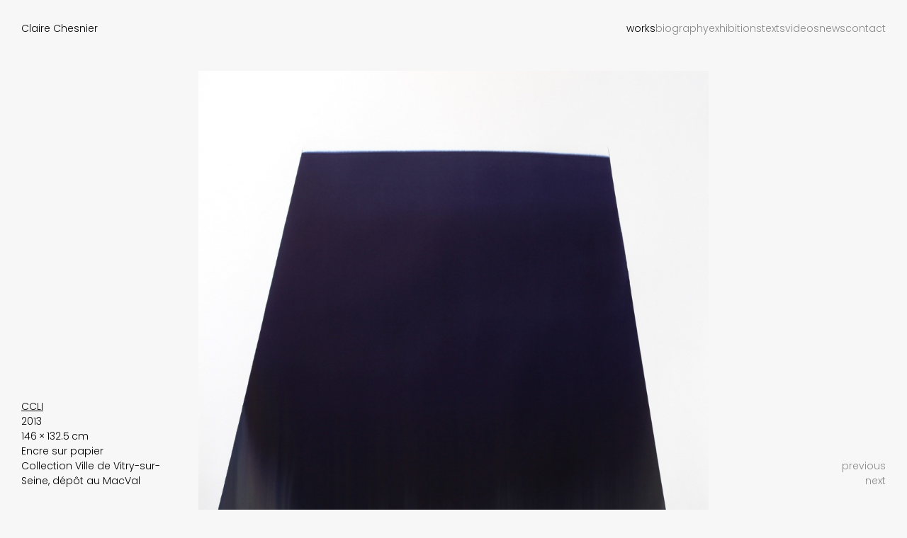

--- FILE ---
content_type: text/html; charset=UTF-8
request_url: https://clairechesnier.com/en/works/2013/CCLI
body_size: 2311
content:
<!DOCTYPE html>
<html lang='en'>
<head>
  <meta charset='utf-8'>
  <meta name='viewport' content='width=device-width,initial-scale=1.0,minimal-ui'>
  <meta http-equiv='X-UA-Compatible' content='IE=edge,chrome=1'>
  <meta http-equiv='cleartype' content='on'>

  <title>CCLI | Claire Chesnier</title>

  <link rel='preconnect' href='https://fonts.googleapis.com'>
  <link rel='preconnect' href='https://fonts.gstatic.com' crossorigin>
  <link href='https://fonts.googleapis.com/css2?family=Poppins:ital,wght@0,300;0,400;1,300;1,400&display=swap' rel='stylesheet'>
  <link href="https://clairechesnier.com/assets/builds/bundle.css" rel="stylesheet">
  <link rel='shortcut icon' href='/favicon.ico'>
  <link rel='apple-touch-icon' sizes='180x180' href='https://clairechesnier.com/assets/favicons/apple-touch-icon.png'>
  <link rel='icon' type='image/png' sizes='32x32' href='https://clairechesnier.com/assets/favicons/favicon-32x32.png'>
  <link rel='icon' type='image/png' sizes='16x16' href='https://clairechesnier.com/assets/favicons/favicon-16x16.png'>

  <meta name='application-name' content='Claire Chesnier'>
  <meta name='theme-color' content='#F7F7F7'>
  <meta name='description' content='Official website of Claire Chesnier'>
  <meta name='keywords' content='art, artist, french artist, contemporary art, painting, painter, ink, work on paper, abstraction, abstract painting, minimal art, gallery, ceysson, beneti&egrave;re, exhibition, paris, woman artist'>

  <meta property='og:url' content='https://clairechesnier.com/en'>
  <meta property='og:type' content='website'>
  <meta property='og:title' content='CCLI | Claire Chesnier'>
  <meta property='og:description' content='Official website of Claire Chesnier'>
  <meta property='og:site_name' content='Claire Chesnier'>
  <meta property='og:locale' content='fr'>

  <meta name='twitter:card' content='summary'>
  <meta name='twitter:url' content='https://clairechesnier.com/en'>
  <meta name='twitter:title' content='CCLI | Claire Chesnier'>
  <meta name='twitter:description' content='Official website of Claire Chesnier'>

      <meta property='og:image' content='https://clairechesnier.com/media/site/ef253a2a0a-1686839041/070222-171x135-cm-oeuvre-seule-jpeg-300-photo.-origins-studio.jpg'>
    <meta property='og:image:width' content='4724'>
    <meta property='og:image:height' content='3544'>
    <meta name='twitter:image' content='https://clairechesnier.com/media/site/ef253a2a0a-1686839041/070222-171x135-cm-oeuvre-seule-jpeg-300-photo.-origins-studio.jpg'>
  
  <script>document.getElementsByTagName('html')[0].className = 'js'</script>
  <script type='text/javascript'>
    window.ENV = {
      production:
        !!~window.location.hash.indexOf('#production') ||
        (true && !~window.location.hash.indexOf('#dev'))
    }
  </script>

  <script async src='https://www.googletagmanager.com/gtag/js?id=G-ZWKM3VJWKG'></script>
  <script>
    window.dataLayer = window.dataLayer || [];
    function gtag(){dataLayer.push(arguments);}
    gtag('js', new Date());

    gtag('config', 'G-ZWKM3VJWKG');
  </script>
</head>
<body
  data-barba='wrapper'
  data-template='default'
>
<nav class='menu'>
  <h1><a href='https://clairechesnier.com/en'>Claire Chesnier</a></h1>

  <input id='toggleMenu' type='checkbox'>
  <label for='toggleMenu'>
    <hr aria-hidden='true'>
    <hr aria-hidden='true'>
    <hr aria-hidden='true'>
  </label>

  <div class='menu__links'>
    <ul>
                                              <li>
          <a href='https://clairechesnier.com/en/works' class='is-active'>Works</a>
        </li>
                              <li>
          <a href='https://clairechesnier.com/en/biography' >Biography</a>
        </li>
                              <li>
          <a href='https://clairechesnier.com/en/exhibitions' >Exhibitions</a>
        </li>
                              <li>
          <a href='https://clairechesnier.com/en/texts' >Texts</a>
        </li>
                              <li>
          <a href='https://clairechesnier.com/en/videos' >Videos</a>
        </li>
                              <li>
          <a href='https://clairechesnier.com/en/news' >News</a>
        </li>
                              <li>
          <a href='https://clairechesnier.com/en/contact' >Contact</a>
        </li>
          </ul>

    <nav class='languages'>
  <ul>
        <li class='is-active'>
      <a class='no-barba' href='https://clairechesnier.com/en/works/2013/CCLI' hreflang='en'>
        en      </a>
    </li>
        <li>
      <a class='no-barba' href='https://clairechesnier.com/fr/works/2013/CCLI' hreflang='fr'>
        fr      </a>
    </li>
      </ul>
</nav>
  </div>
</nav>

<main data-barba='container' data-barba-namespace='work'>
  <ul class='metas'>
  <li><h2>CCLI</h2></li>
  <li>2013</li>
  <li>146&thinsp;&times&thinsp;132.5&thinsp;cm</li>
  <li>Encre sur papier</li>
  <li>Collection Ville de Vitry-sur-Seine, dépôt au MacVal</li>
</ul>
<div class='gallery'>
  <figure class="image " data-photoswipe><img alt="claire-chesnier-ccli_251-ccli-146-x-132-5-cm-coll-ville-de-vitry-sur-seine-depot-au-macval.jpg" data-lazyload="true" data-orientation="portrait" data-srcset="https://clairechesnier.com/media/pages/works/2013/CCLI/5ec19abd79-1685528217/251-ccli-146-x-132-5-cm-coll-ville-de-vitry-sur-seine-depot-au-macval-300x.jpg 300w, https://clairechesnier.com/media/pages/works/2013/CCLI/5ec19abd79-1685528217/251-ccli-146-x-132-5-cm-coll-ville-de-vitry-sur-seine-depot-au-macval-600x.jpg 600w, https://clairechesnier.com/media/pages/works/2013/CCLI/5ec19abd79-1685528217/251-ccli-146-x-132-5-cm-coll-ville-de-vitry-sur-seine-depot-au-macval-900x.jpg 900w, https://clairechesnier.com/media/pages/works/2013/CCLI/5ec19abd79-1685528217/251-ccli-146-x-132-5-cm-coll-ville-de-vitry-sur-seine-depot-au-macval-1200x.jpg 1200w, https://clairechesnier.com/media/pages/works/2013/CCLI/5ec19abd79-1685528217/251-ccli-146-x-132-5-cm-coll-ville-de-vitry-sur-seine-depot-au-macval-1920x.jpg 1920w" data-zoom-src="https://clairechesnier.com/media/pages/works/2013/CCLI/5ec19abd79-1685528217/251-ccli-146-x-132-5-cm-coll-ville-de-vitry-sur-seine-depot-au-macval.jpg" height="2824" sizes="100vw" src="data:image/svg+xml,%3Csvg xmlns=&#039;http://www.w3.org/2000/svg&#039; viewBox=&#039;0 0 2550 2824&#039;%3E%3C/svg%3E" style="--focus-x: 50%; --focus-y: 50%;" width="2550"><figcaption></figcaption><noscript>&lt;img alt=&quot;claire-chesnier-ccli_251-ccli-146-x-132-5-cm-coll-ville-de-vitry-sur-seine-depot-au-macval.jpg&quot; src=&quot;https://clairechesnier.com/media/pages/works/2013/CCLI/5ec19abd79-1685528217/251-ccli-146-x-132-5-cm-coll-ville-de-vitry-sur-seine-depot-au-macval.jpg&quot;&gt;</noscript></figure>
  </div>

<nav>
      <a href='https://clairechesnier.com/en/works/2013/CCLII'>previous</a>
  
      <a href='https://clairechesnier.com/en/works/2013/CCL'>next</a>
  </nav>
</main>

<div class='pswp' tabindex='-1' role='dialog' aria-hidden='true'>
  <div class='pswp__bg'></div>
  <div class='pswp__scroll-wrap'>
    <div class='pswp__container'>
      <div class='pswp__item'></div>
      <div class='pswp__item'></div>
      <div class='pswp__item'></div>
    </div>
    <div class='pswp__ui pswp__ui--hidden'>
      <div class='pswp__top-bar'>
        <div class='pswp__counter'></div>
        <button class='pswp__button pswp__button--close' title='Fermer (Esc)'></button>
        <button class='pswp__button pswp__button--fs' title='Activer/désactiver le plein-écran'></button>
        <button class='pswp__button pswp__button--zoom' title='Zoom in/out'></button>
        <div class='pswp__preloader'>
          <div class='pswp__preloader__icn'>
            <div class='pswp__preloader__cut'>
              <div class='pswp__preloader__donut'></div>
            </div>
          </div>
        </div>
      </div>
      <div class='pswp__share-modal pswp__share-modal--hidden pswp__single-tap'>
        <div class='pswp__share-tooltip'></div>
      </div>
      <button class='pswp__button pswp__button--arrow--left' title='Précédent (flèche gauche)'></button>
      <button class='pswp__button pswp__button--arrow--right' title='Suivant (flèche droite)'></button>
      <div class='pswp__caption'>
        <div class='pswp__caption__center'></div>
      </div>
    </div>
  </div>
</div>

<script src="https://clairechesnier.com/assets/builds/default.js"></script>  </body>
</html>


--- FILE ---
content_type: text/css
request_url: https://clairechesnier.com/assets/builds/bundle.css
body_size: 6069
content:
/*! PhotoSwipe main CSS by Dmitry Semenov | photoswipe.com | MIT license */.pswp{display:none;position:absolute;width:100%;height:100%;left:0;top:0;overflow:hidden;-ms-touch-action:none;touch-action:none;z-index:1500;-webkit-text-size-adjust:100%;-webkit-backface-visibility:hidden;outline:none}.pswp *{-webkit-box-sizing:border-box;box-sizing:border-box}.pswp img{max-width:none}.pswp--animate_opacity{opacity:0.001;will-change:opacity;-webkit-transition:opacity 333ms cubic-bezier(0.4, 0, 0.22, 1);transition:opacity 333ms cubic-bezier(0.4, 0, 0.22, 1)}.pswp--open{display:block}.pswp--zoom-allowed .pswp__img{cursor:-webkit-zoom-in;cursor:-moz-zoom-in;cursor:zoom-in}.pswp--zoomed-in .pswp__img{cursor:-webkit-grab;cursor:-moz-grab;cursor:grab}.pswp--dragging .pswp__img{cursor:-webkit-grabbing;cursor:-moz-grabbing;cursor:grabbing}.pswp__bg{position:absolute;left:0;top:0;width:100%;height:100%;background:#000;opacity:0;-webkit-transform:translateZ(0);transform:translateZ(0);-webkit-backface-visibility:hidden;will-change:opacity}.pswp__scroll-wrap{position:absolute;left:0;top:0;width:100%;height:100%;overflow:hidden}.pswp__container,.pswp__zoom-wrap{-ms-touch-action:none;touch-action:none;position:absolute;left:0;right:0;top:0;bottom:0}.pswp__container,.pswp__img{-webkit-user-select:none;-moz-user-select:none;-ms-user-select:none;user-select:none;-webkit-tap-highlight-color:transparent;-webkit-touch-callout:none}.pswp__zoom-wrap{position:absolute;width:100%;-webkit-transform-origin:left top;-ms-transform-origin:left top;transform-origin:left top;-webkit-transition:-webkit-transform 333ms cubic-bezier(0.4, 0, 0.22, 1);transition:transform 333ms cubic-bezier(0.4, 0, 0.22, 1)}.pswp__bg{will-change:opacity;-webkit-transition:opacity 333ms cubic-bezier(0.4, 0, 0.22, 1);transition:opacity 333ms cubic-bezier(0.4, 0, 0.22, 1)}.pswp--animated-in .pswp__bg,.pswp--animated-in .pswp__zoom-wrap{-webkit-transition:none;transition:none}.pswp__container,.pswp__zoom-wrap{-webkit-backface-visibility:hidden}.pswp__item{position:absolute;left:0;right:0;top:0;bottom:0;overflow:hidden}.pswp__img{position:absolute;width:auto;height:auto;top:0;left:0}.pswp__img--placeholder{-webkit-backface-visibility:hidden}.pswp__img--placeholder--blank{background:#222}.pswp--ie .pswp__img{width:100% !important;height:auto !important;left:0;top:0}.pswp__error-msg{position:absolute;left:0;top:50%;width:100%;text-align:center;font-size:14px;line-height:16px;margin-top:-8px;color:#CCC}.pswp__error-msg a{color:#CCC;text-decoration:underline}/*! PhotoSwipe Default UI CSS by Dmitry Semenov | photoswipe.com | MIT license */.pswp__button{width:44px;height:44px;position:relative;background:none;cursor:pointer;overflow:visible;-webkit-appearance:none;display:block;border:0;padding:0;margin:0;float:right;opacity:0.75;-webkit-transition:opacity 0.2s;transition:opacity 0.2s;-webkit-box-shadow:none;box-shadow:none}.pswp__button:focus,.pswp__button:hover{opacity:1}.pswp__button:active{outline:none;opacity:0.9}.pswp__button::-moz-focus-inner{padding:0;border:0}.pswp__ui--over-close .pswp__button--close{opacity:1}.pswp__button,.pswp__button--arrow--left:before,.pswp__button--arrow--right:before{background:url(default-skin.png) 0 0 no-repeat;background-size:264px 88px;width:44px;height:44px}@media (-webkit-min-device-pixel-ratio: 1.1), (-webkit-min-device-pixel-ratio: 1.09375), (min-resolution: 105dpi), (min-resolution: 1.1dppx){.pswp--svg .pswp__button,.pswp--svg .pswp__button--arrow--left:before,.pswp--svg .pswp__button--arrow--right:before{background-image:url(default-skin.svg)}.pswp--svg .pswp__button--arrow--left,.pswp--svg .pswp__button--arrow--right{background:none}}.pswp__button--close{background-position:0 -44px}.pswp__button--share{background-position:-44px -44px}.pswp__button--fs{display:none}.pswp--supports-fs .pswp__button--fs{display:block}.pswp--fs .pswp__button--fs{background-position:-44px 0}.pswp__button--zoom{display:none;background-position:-88px 0}.pswp--zoom-allowed .pswp__button--zoom{display:block}.pswp--zoomed-in .pswp__button--zoom{background-position:-132px 0}.pswp--touch .pswp__button--arrow--left,.pswp--touch .pswp__button--arrow--right{visibility:hidden}.pswp__button--arrow--left,.pswp__button--arrow--right{background:none;top:50%;margin-top:-50px;width:70px;height:100px;position:absolute}.pswp__button--arrow--left{left:0}.pswp__button--arrow--right{right:0}.pswp__button--arrow--left:before,.pswp__button--arrow--right:before{content:'';top:35px;background-color:rgba(0,0,0,0.3);height:30px;width:32px;position:absolute}.pswp__button--arrow--left:before{left:6px;background-position:-138px -44px}.pswp__button--arrow--right:before{right:6px;background-position:-94px -44px}.pswp__counter,.pswp__share-modal{-webkit-user-select:none;-moz-user-select:none;-ms-user-select:none;user-select:none}.pswp__share-modal{display:block;background:rgba(0,0,0,0.5);width:100%;height:100%;top:0;left:0;padding:10px;position:absolute;z-index:1600;opacity:0;-webkit-transition:opacity 0.25s ease-out;transition:opacity 0.25s ease-out;-webkit-backface-visibility:hidden;will-change:opacity}.pswp__share-modal--hidden{display:none}.pswp__share-tooltip{z-index:1620;position:absolute;background:#FFF;top:56px;border-radius:2px;display:block;width:auto;right:44px;-webkit-box-shadow:0 2px 5px rgba(0,0,0,0.25);box-shadow:0 2px 5px rgba(0,0,0,0.25);-webkit-transform:translateY(6px);-ms-transform:translateY(6px);transform:translateY(6px);-webkit-transition:-webkit-transform 0.25s;transition:transform 0.25s;-webkit-backface-visibility:hidden;will-change:transform}.pswp__share-tooltip a{display:block;padding:8px 12px;color:#000;text-decoration:none;font-size:14px;line-height:18px}.pswp__share-tooltip a:hover{text-decoration:none;color:#000}.pswp__share-tooltip a:first-child{border-radius:2px 2px 0 0}.pswp__share-tooltip a:last-child{border-radius:0 0 2px 2px}.pswp__share-modal--fade-in{opacity:1}.pswp__share-modal--fade-in .pswp__share-tooltip{-webkit-transform:translateY(0);-ms-transform:translateY(0);transform:translateY(0)}.pswp--touch .pswp__share-tooltip a{padding:16px 12px}a.pswp__share--facebook:before{content:'';display:block;width:0;height:0;position:absolute;top:-12px;right:15px;border:6px solid transparent;border-bottom-color:#FFF;-webkit-pointer-events:none;-moz-pointer-events:none;pointer-events:none}a.pswp__share--facebook:hover{background:#3E5C9A;color:#FFF}a.pswp__share--facebook:hover:before{border-bottom-color:#3E5C9A}a.pswp__share--twitter:hover{background:#55ACEE;color:#FFF}a.pswp__share--pinterest:hover{background:#CCC;color:#CE272D}a.pswp__share--download:hover{background:#DDD}.pswp__counter{position:absolute;left:0;top:0;height:44px;font-size:13px;line-height:44px;color:#FFF;opacity:0.75;padding:0 10px}.pswp__caption{position:absolute;left:0;bottom:0;width:100%;min-height:44px}.pswp__caption small{font-size:11px;color:#BBB}.pswp__caption__center{text-align:left;max-width:420px;margin:0 auto;font-size:13px;padding:10px;line-height:20px;color:#CCC}.pswp__caption--empty{display:none}.pswp__caption--fake{visibility:hidden}.pswp__preloader{width:44px;height:44px;position:absolute;top:0;left:50%;margin-left:-22px;opacity:0;-webkit-transition:opacity 0.25s ease-out;transition:opacity 0.25s ease-out;will-change:opacity;direction:ltr}.pswp__preloader__icn{width:20px;height:20px;margin:12px}.pswp__preloader--active{opacity:1}.pswp__preloader--active .pswp__preloader__icn{background:url(preloader.gif) 0 0 no-repeat}.pswp--css_animation .pswp__preloader--active{opacity:1}.pswp--css_animation .pswp__preloader--active .pswp__preloader__icn{-webkit-animation:clockwise 500ms linear infinite;animation:clockwise 500ms linear infinite}.pswp--css_animation .pswp__preloader--active .pswp__preloader__donut{-webkit-animation:donut-rotate 1000ms cubic-bezier(0.4, 0, 0.22, 1) infinite;animation:donut-rotate 1000ms cubic-bezier(0.4, 0, 0.22, 1) infinite}.pswp--css_animation .pswp__preloader__icn{background:none;opacity:0.75;width:14px;height:14px;position:absolute;left:15px;top:15px;margin:0}.pswp--css_animation .pswp__preloader__cut{position:relative;width:7px;height:14px;overflow:hidden}.pswp--css_animation .pswp__preloader__donut{-webkit-box-sizing:border-box;box-sizing:border-box;width:14px;height:14px;border:2px solid #FFF;border-radius:50%;border-left-color:transparent;border-bottom-color:transparent;position:absolute;top:0;left:0;background:none;margin:0}@media screen and (max-width: 1024px){.pswp__preloader{position:relative;left:auto;top:auto;margin:0;float:right}}@-webkit-keyframes clockwise{0%{-webkit-transform:rotate(0deg);transform:rotate(0deg)}100%{-webkit-transform:rotate(360deg);transform:rotate(360deg)}}@keyframes clockwise{0%{-webkit-transform:rotate(0deg);transform:rotate(0deg)}100%{-webkit-transform:rotate(360deg);transform:rotate(360deg)}}@-webkit-keyframes donut-rotate{0%{-webkit-transform:rotate(0);transform:rotate(0)}50%{-webkit-transform:rotate(-140deg);transform:rotate(-140deg)}100%{-webkit-transform:rotate(0);transform:rotate(0)}}@keyframes donut-rotate{0%{-webkit-transform:rotate(0);transform:rotate(0)}50%{-webkit-transform:rotate(-140deg);transform:rotate(-140deg)}100%{-webkit-transform:rotate(0);transform:rotate(0)}}.pswp__ui{-webkit-font-smoothing:auto;visibility:visible;opacity:1;z-index:1550}.pswp__top-bar{position:absolute;left:0;top:0;height:44px;width:100%}.pswp__caption,.pswp__top-bar,.pswp--has_mouse .pswp__button--arrow--left,.pswp--has_mouse .pswp__button--arrow--right{-webkit-backface-visibility:hidden;will-change:opacity;-webkit-transition:opacity 333ms cubic-bezier(0.4, 0, 0.22, 1);transition:opacity 333ms cubic-bezier(0.4, 0, 0.22, 1)}.pswp--has_mouse .pswp__button--arrow--left,.pswp--has_mouse .pswp__button--arrow--right{visibility:visible}.pswp__top-bar,.pswp__caption{background-color:rgba(0,0,0,0.5)}.pswp__ui--fit .pswp__top-bar,.pswp__ui--fit .pswp__caption{background-color:rgba(0,0,0,0.3)}.pswp__ui--idle .pswp__top-bar{opacity:0}.pswp__ui--idle .pswp__button--arrow--left,.pswp__ui--idle .pswp__button--arrow--right{opacity:0}.pswp__ui--hidden .pswp__top-bar,.pswp__ui--hidden .pswp__caption,.pswp__ui--hidden .pswp__button--arrow--left,.pswp__ui--hidden .pswp__button--arrow--right{opacity:0.001}.pswp__ui--one-slide .pswp__button--arrow--left,.pswp__ui--one-slide .pswp__button--arrow--right,.pswp__ui--one-slide .pswp__counter{display:none}.pswp__element--disabled{display:none !important}.pswp--minimal--dark .pswp__top-bar{background:none}html,body,div,span,applet,object,iframe,h1,h2,h3,h4,h5,h6,p,blockquote,pre,a,abbr,acronym,address,big,cite,code,del,dfn,em,img,ins,kbd,q,s,samp,small,strike,strong,sub,sup,tt,var,b,u,i,center,dl,dt,dd,ol,ul,li,fieldset,form,label,legend,table,caption,tbody,tfoot,thead,tr,th,td,article,aside,canvas,details,embed,figure,figcaption,footer,header,hgroup,main,menu,nav,output,ruby,section,summary,time,mark,audio,video{margin:0;padding:0;border:0;vertical-align:baseline}article,aside,details,figcaption,figure,footer,header,hgroup,main,menu,nav,section{display:block}body{line-height:1}ol,ul{list-style:none}blockquote,q{quotes:none}blockquote::before,blockquote::after,q::before,q::after{content:'';content:none}a:hover,a:active{outline:none}table{border-collapse:collapse;border-spacing:0}:root{--color-background: #F7F7F7;--color-text: #000000;--color-dim: rgba(0 0 0 / 45%);--cols: 5;--gutter: 4.0rem;--vertical-space: 6rem;--vertical-space-top: 20rem;--vertical-space-small: var(--font-size-menu);--font-size-menu: 1.4rem;--font-weight-menu: 300;--line-height-menu: 1.5;--font-size-body: 1.8rem;--font-weight-body: 300;--line-height-body: 1.45;--font-size-large: 3.0rem;--font-weight-large: 300;--line-height-large: 1.1;--bold: 400;--border: 1px solid rgba(0 0 0 / 10%);--easing: 600ms}@media (min-width: 0px) and (max-width: 768px){:root{--gutter: 2rem;--vertical-space: 4rem;--vertical-space-top: 12rem}}@media (min-width: 768px) and (max-width: 1080px){:root{--gutter: 3rem;--vertical-space: 4rem}}@media (max-height: 800px){:root{--gutter: 3rem;--vertical-space: 4rem;--vertical-space-top: 10rem}}@keyframes fade-in{0%{opacity:0;pointer-events:none}100%{opacity:1;pointer-events:auto}}html{font-size:62.5%;box-sizing:border-box;scroll-padding-top:var(--vertical-space-top)}@media (min-width: 768px) and (max-width: 1080px){html{overscroll-behavior:none}}@media (min-width: 1080px) and (max-width: 1920px){html{overscroll-behavior:none}}@media (min-width: 1920px) and (max-width: 9999px){html{overscroll-behavior:none}}*,*::before,*::after{box-sizing:inherit}body{font-size:var(--font-size-body);font-weight:var(--font-weight-body);line-height:var(--line-height-body);font-family:'Poppins', sans-serif;min-height:100%;text-rendering:optimizeLegibility;-webkit-font-smoothing:antialiased;-moz-osx-font-smoothing:grayscale;-webkit-text-size-adjust:100%;background:var(--color-background);color:var(--color-text)}::selection{background:var(--color-text);color:var(--color-background);text-shadow:none}[data-photoswipe]{cursor:pointer;cursor:zoom-in}figure figcaption{font-size:var(--font-size-menu);font-weight:var(--font-weight-menu);line-height:var(--line-height-menu);text-align:right;margin-top:var(--vertical-space-small);color:var(--color-dim)}img{-webkit-touch-callout:none;-webkit-user-select:none;user-select:none;border:0;-ms-interpolation-mode:bicubic;width:100%;height:auto;vertical-align:bottom}img[data-lazyload][data-decoded='true']{animation:fade-in var(--easing) 0ms cubic-bezier(0.04, -0.01, 0.22, 1) forwards}a{transition:text-decoration-color var(--easing) cubic-bezier(0.215, 0.61, 0.355, 1);text-decoration:underline;text-underline-offset:0.2em;text-decoration-thickness:1px;text-decoration-color:rgba(0,0,0,0);-webkit-tap-highlight-color:rgba(255,255,255,0);color:inherit}p a{text-decoration-color:currentColor}p+p{margin-top:var(--vertical-space-small)}h1,h2,h3,h4,h5,h6{font-size:inherit;font-weight:inherit}audio,iframe,video{width:100%}iframe,video{aspect-ratio:16/9}.languages{-webkit-touch-callout:none;-webkit-user-select:none;user-select:none;font-size:var(--font-size-menu);font-weight:var(--font-weight-menu);line-height:var(--line-height-menu);text-transform:uppercase}.languages ul{display:flex;gap:calc(var(--gutter) / 2)}.languages a{transition:color var(--easing) cubic-bezier(0.215, 0.61, 0.355, 1)}.languages li:not(.is-active) a:not(:hover){color:var(--color-dim)}.languages li+li{position:relative;padding-left:calc(var(--gutter) / 2)}.languages li+li::before{content:'|';color:var(--color-dim);position:absolute;left:-1px}.filter{display:flex;justify-content:flex-start;gap:0.5ch}.filter select{all:unset}.filter label{color:var(--color-dim)}.filter select{transition:text-decoration-color var(--easing) cubic-bezier(0.215, 0.61, 0.355, 1);text-decoration:underline;text-underline-offset:0.2em;text-decoration-thickness:1px;text-decoration-color:rgba(0,0,0,0);cursor:pointer;min-width:0;width:auto;max-width:100%;overflow:hidden;text-overflow:ellipsis;width:calc(var(--auto-width, 100%) + var(--gutter))}.filter select:hover{transition:text-decoration-color var(--easing) cubic-bezier(0.215, 0.61, 0.355, 1);text-decoration:underline;text-underline-offset:0.2em;text-decoration-thickness:1px;text-decoration-color:currentColor}.menu{-webkit-touch-callout:none;-webkit-user-select:none;user-select:none;font-size:var(--font-size-menu);font-weight:var(--font-weight-menu);line-height:var(--line-height-menu);transition:background-color var(--easing) cubic-bezier(0.215, 0.61, 0.355, 1);z-index:1;position:fixed;top:0;left:0;right:0;justify-content:space-between;white-space:nowrap;padding:var(--gutter);pointer-events:none}.menu>*{pointer-events:auto}.menu::before{transition:opacity var(--easing) cubic-bezier(0.215, 0.61, 0.355, 1);background-image:linear-gradient(to bottom, RGB(247,247,247) 0%, RGBA(247,247,247, 0.987) 8.1%, RGBA(247,247,247, 0.951) 15.5%, RGBA(247,247,247, 0.896) 22.5%, RGBA(247,247,247, 0.825) 29%, RGBA(247,247,247, 0.741) 35.3%, RGBA(247,247,247, 0.648) 41.2%, RGBA(247,247,247, 0.55) 47.1%, RGBA(247,247,247, 0.45) 52.9%, RGBA(247,247,247, 0.352) 58.8%, RGBA(247,247,247, 0.259) 64.7%, RGBA(247,247,247, 0.175) 71%, RGBA(247,247,247, 0.104) 77.5%, RGBA(247,247,247, 0.049) 84.5%, RGBA(247,247,247, 0.013) 91.9%, RGBA(247,247,247, 0) 100%),linear-gradient(rgba(0,0,0,0), rgba(0,0,0,0));pointer-events:none;content:'';position:absolute;inset:0;z-index:-1;bottom:-200%;opacity:0.9}.menu h1{z-index:1}.menu,.menu__links>ul{display:flex;gap:var(--gutter)}.menu__links{text-transform:lowercase;color:var(--color-dim)}@media (min-width: 0px) and (max-width: 768px){.menu__links{font-size:var(--font-size-body);font-weight:var(--font-weight-body);line-height:var(--line-height-body);transition:opacity var(--easing) cubic-bezier(0.215, 0.61, 0.355, 1);opacity:0;pointer-events:none;position:fixed;inset:0;background:var(--color-background);padding:var(--gutter);display:flex;justify-content:center;flex-direction:column;align-items:flex-end}.menu__links>ul{margin-top:auto;align-items:flex-end;flex-direction:column}}.menu .languages{display:none;color:var(--color-text)}@media (min-width: 0px) and (max-width: 768px){.menu .languages{display:block;margin-top:auto;justify-content:flex-end}}.menu a{transition:color var(--easing) cubic-bezier(0.215, 0.61, 0.355, 1)}.menu a:hover,.menu a.is-active{color:var(--color-text)}.menu #toggleMenu{display:none}.menu label[for=toggleMenu]{display:none;z-index:1;cursor:pointer;position:relative;width:1.6em;height:1.6em;-webkit-tap-highlight-color:rgba(255,255,255,0)}@media (min-width: 0px) and (max-width: 768px){.menu label[for=toggleMenu]{display:block}}.menu label[for=toggleMenu] hr{transition:all var(--easing) cubic-bezier(0.215, 0.61, 0.355, 1);position:absolute;border:0;border-top:2px solid var(--color-dim);width:100%;margin:0}.menu label[for=toggleMenu] hr:nth-child(1){top:1px}.menu label[for=toggleMenu] hr:nth-child(2){top:calc(50% - 1px)}.menu label[for=toggleMenu] hr:nth-child(3){top:calc(100% - 3px)}.menu #toggleMenu:checked+label[for=toggleMenu] hr:nth-child(1){transform:translateX(3px) translateY(1px) rotate(45deg);transform-origin:left center}.menu #toggleMenu:checked+label[for=toggleMenu] hr:nth-child(2){opacity:0}.menu #toggleMenu:checked+label[for=toggleMenu] hr:nth-child(3){transform:translateX(3px) translateY(-1px) rotate(-45deg);transform-origin:left center}#toggleMenu:checked ~ .menu__links{opacity:1;pointer-events:auto}.new figure{margin-bottom:var(--vertical-space)}.new h2{transition:text-decoration-color var(--easing) cubic-bezier(0.215, 0.61, 0.355, 1);text-decoration:underline;text-underline-offset:0.2em;text-decoration-thickness:1px;text-decoration-color:currentColor;margin-bottom:var(--vertical-space-small)}.text header{margin-bottom:var(--vertical-space-small)}.text header *{display:inline}.text header *:empty{display:none}.text header *:not(:last-child)::after{content:',\A0'}.text header h2{transition:text-decoration-color var(--easing) cubic-bezier(0.215, 0.61, 0.355, 1);text-decoration:underline;text-underline-offset:0.2em;text-decoration-thickness:1px;text-decoration-color:currentColor;font-style:italic}.text header span{transition:text-decoration-color var(--easing) cubic-bezier(0.215, 0.61, 0.355, 1);text-decoration:underline;text-underline-offset:0.2em;text-decoration-thickness:1px;text-decoration-color:currentColor}.interview header{margin-bottom:var(--vertical-space-small)}.interview header *{display:inline}.interview header *:empty{display:none}.interview header *:not(:last-child)::after{content:',\A0'}.interview header h2{transition:text-decoration-color var(--easing) cubic-bezier(0.215, 0.61, 0.355, 1);text-decoration:underline;text-underline-offset:0.2em;text-decoration-thickness:1px;text-decoration-color:currentColor;font-style:italic}.interview header span{transition:text-decoration-color var(--easing) cubic-bezier(0.215, 0.61, 0.355, 1);text-decoration:underline;text-underline-offset:0.2em;text-decoration-thickness:1px;text-decoration-color:currentColor}.interview__text{margin-bottom:var(--vertical-space-small)}.pswp{font-size:var(--font-size-menu);font-weight:var(--font-weight-menu);line-height:var(--line-height-menu);cursor:zoom-out}.pswp__bg{background-color:var(--color-background)}.pswp__img{background-color:transparent;padding:var(--gutter)}.pswp__counter{color:var(--color-text);padding:3rem var(--gutter);text-align:left;font-variant-numeric:tabular-nums}.pswp__button,.pswp__button--arrow--left:before,.pswp__button--arrow--right:before{background-image:url("/assets/photoswipe.svg") !important}.pswp__button::before{background-color:transparent}.pswp__button--arrow--left,.pswp__button--arrow--right{background-image:none !important}.pswp__button--arrow--left{left:3rem}.pswp__button--arrow--right{right:3rem}.pswp__top-bar{background:none !important;padding:3rem;padding-right:3rem}.slideshow{-webkit-touch-callout:none;-webkit-user-select:none;user-select:none;position:relative}.slideshow li{-webkit-tap-highlight-color:rgba(255,255,255,0);position:absolute;inset:0;opacity:0;pointer-events:none}.slideshow li.is-visible{animation:fade-in var(--easing) 0ms cubic-bezier(0.04, -0.01, 0.22, 1) forwards}.slideshow:not(.has-started) li:first-child{opacity:1}html.js .slideshow figure{cursor:pointer}[data-template='default']:not(.is-loading) main{animation:fade-in var(--easing) 0ms cubic-bezier(0.04, -0.01, 0.22, 1) forwards;animation-fill-mode:backwards}main[data-barba-namespace='biography']{--cols: 8;margin-top:var(--vertical-space-top);padding-bottom:var(--gutter)}main[data-barba-namespace='biography'] nav{-webkit-touch-callout:none;-webkit-user-select:none;user-select:none;margin-left:calc(var(--gutter) + 0 * ((100vw - var(--gutter)) / var(--cols)));width:calc(2 * ((100vw - var(--gutter)) / var(--cols)) - var(--gutter));z-index:2;position:fixed;top:calc(var(--vertical-space) + var(--vertical-space-small));bottom:var(--gutter);isolation:isolate;display:flex;flex-direction:column;gap:var(--vertical-space-small);white-space:nowrap}@media (min-width: 0px) and (max-width: 768px){main[data-barba-namespace='biography'] nav{transition:text-decoration-color var(--easing) cubic-bezier(0.215, 0.61, 0.355, 1);text-decoration:underline;text-underline-offset:0.2em;text-decoration-thickness:1px;text-decoration-color:currentColor;position:unset;top:unset;bottom:unset;margin-bottom:var(--vertical-space-small)}}main[data-barba-namespace='biography'] nav .js-scroll-wrapper{position:relative;flex:1}@media (min-width: 0px) and (max-width: 768px){main[data-barba-namespace='biography'] nav .js-scroll-wrapper{display:none}}main[data-barba-namespace='biography'] nav a.is-active,main[data-barba-namespace='biography'] nav a:hover{text-decoration-color:currentColor}main[data-barba-namespace='biography'] article{margin-left:calc(var(--gutter) + 3 * ((100vw - var(--gutter)) / var(--cols)));width:calc(4 * ((100vw - var(--gutter)) / var(--cols)) - var(--gutter));position:relative;margin-bottom:var(--vertical-space)}@media (min-width: 768px) and (max-width: 1080px){main[data-barba-namespace='biography'] article{margin-left:calc(var(--gutter) + 3 * ((100vw - var(--gutter)) / var(--cols)));width:calc(5 * ((100vw - var(--gutter)) / var(--cols)) - var(--gutter))}}@media (min-width: 0px) and (max-width: 768px){main[data-barba-namespace='biography'] article{margin-left:calc(var(--gutter) + 0 * ((100vw - var(--gutter)) / var(--cols)));width:calc(8 * ((100vw - var(--gutter)) / var(--cols)) - var(--gutter))}}main[data-barba-namespace='biography'] article h2{transition:text-decoration-color var(--easing) cubic-bezier(0.215, 0.61, 0.355, 1);text-decoration:underline;text-underline-offset:0.2em;text-decoration-thickness:1px;text-decoration-color:currentColor;margin-bottom:var(--vertical-space-small)}@media (min-width: 768px) and (max-width: 1080px){main[data-barba-namespace='biography'] article h2{display:none}}@media (min-width: 1080px) and (max-width: 1920px){main[data-barba-namespace='biography'] article h2{display:none}}@media (min-width: 1920px) and (max-width: 9999px){main[data-barba-namespace='biography'] article h2{display:none}}main[data-barba-namespace='biography'] article figure{margin:var(--vertical-space) 0}main[data-barba-namespace='biography'] article li{margin-bottom:var(--vertical-space-small)}main[data-barba-namespace='biography'] article li[data-year]::before{content:attr(data-year);position:absolute;left:calc(-1 * var(--gutter));text-align:right;transform:translateX(-100%);color:var(--color-dim)}@media (min-width: 0px) and (max-width: 768px){main[data-barba-namespace='biography'] article li[data-year]::before{position:unset}}main[data-barba-namespace='contact']{margin-top:var(--vertical-space-top);padding:0 var(--gutter) var(--gutter)}main[data-barba-namespace='contact'] a:hover{text-decoration-color:currentColor}main[data-barba-namespace='contact'] .galleries{margin-bottom:var(--vertical-space)}main[data-barba-namespace='contact'] .galleries h2{font-size:var(--font-size-large);font-weight:var(--font-weight-large);line-height:var(--line-height-large);margin-bottom:0.2em}main[data-barba-namespace='contact'] .socials{font-size:var(--font-size-menu);font-weight:var(--font-weight-menu);line-height:var(--line-height-menu)}main[data-barba-namespace='contact'] .socials h2{transition:text-decoration-color var(--easing) cubic-bezier(0.215, 0.61, 0.355, 1);text-decoration:underline;text-underline-offset:0.2em;text-decoration-thickness:1px;text-decoration-color:currentColor;margin-bottom:var(--vertical-space-small)}main[data-barba-namespace='contact'] .credits{font-size:var(--font-size-menu);font-weight:var(--font-weight-menu);line-height:var(--line-height-menu);position:fixed;left:var(--gutter);bottom:var(--gutter);color:var(--color-dim)}main[data-barba-namespace='error']{font-size:var(--font-size-body);font-weight:var(--font-weight-body);line-height:var(--line-height-body);margin-top:var(--vertical-space-top);padding:0 var(--gutter) var(--gutter)}main[data-barba-namespace='error'] h2{transition:text-decoration-color var(--easing) cubic-bezier(0.215, 0.61, 0.355, 1);text-decoration:underline;text-underline-offset:0.2em;text-decoration-thickness:1px;text-decoration-color:currentColor;margin-bottom:var(--vertical-space-small)}main[data-barba-namespace='exhibition']{margin-top:var(--vertical-space-top);padding:0 var(--gutter)}main[data-barba-namespace='exhibition'] header{margin-bottom:var(--vertical-space-small)}main[data-barba-namespace='exhibition'] h2{transition:text-decoration-color var(--easing) cubic-bezier(0.215, 0.61, 0.355, 1);text-decoration:underline;text-underline-offset:0.2em;text-decoration-thickness:1px;text-decoration-color:currentColor}main[data-barba-namespace='exhibition'] .gallery{padding-bottom:var(--gutter)}main[data-barba-namespace='exhibition'] .gallery figure+figure{margin-top:var(--vertical-space)}main[data-barba-namespace='exhibition'] .gallery img[data-orientation='portrait']{max-height:100vh;width:100%;object-fit:contain}main[data-barba-namespace='exhibition'] .gallery audio,main[data-barba-namespace='exhibition'] .gallery iframe,main[data-barba-namespace='exhibition'] .gallery video{margin-top:var(--vertical-space)}main[data-barba-namespace='exhibition'] .credits{font-size:var(--font-size-menu);font-weight:var(--font-weight-menu);line-height:var(--line-height-menu);color:var(--color-dim);text-align:right;margin-top:var(--vertical-space-small)}main[data-barba-namespace='exhibitions']{padding-top:var(--vertical-space-top)}main[data-barba-namespace='exhibitions']>ul{display:grid;padding:0 var(--gutter) var(--gutter);gap:var(--vertical-space) var(--gutter);grid-template-columns:repeat(2, 1fr);align-items:flex-start}@media (min-width: 0px) and (max-width: 768px){main[data-barba-namespace='exhibitions']>ul{grid-template-columns:repeat(1, 1fr)}}@media (min-width: 1920px) and (max-width: 9999px){main[data-barba-namespace='exhibitions']>ul{grid-template-columns:repeat(3, 1fr)}}main[data-barba-namespace='exhibitions']>ul>li{font-size:var(--font-size-menu);font-weight:var(--font-weight-menu);line-height:var(--line-height-menu)}main[data-barba-namespace='exhibitions']>ul>li a{display:flex;flex-direction:column;justify-content:flex-end;height:100%;gap:var(--vertical-space-small)}main[data-barba-namespace='exhibitions']>ul>li h2{transition:text-decoration-color var(--easing) cubic-bezier(0.215, 0.61, 0.355, 1);text-decoration:underline;text-underline-offset:0.2em;text-decoration-thickness:1px;text-decoration-color:rgba(0,0,0,0);align-self:flex-start}main[data-barba-namespace='exhibitions']>ul>li:hover h2{text-decoration-color:currentColor}main[data-barba-namespace='home'] .slideshow{font-size:var(--font-size-menu);font-weight:var(--font-weight-menu);line-height:var(--line-height-menu);margin-left:calc(var(--gutter) + 0 * ((100vw - var(--gutter)) / var(--cols)));width:calc(5 * ((100vw - var(--gutter)) / var(--cols)) - var(--gutter));position:fixed;top:var(--vertical-space-top);bottom:calc(var(--vertical-space-small) * 2 + var(--gutter))}main[data-barba-namespace='home'] figure{position:relative;height:auto;margin:0 auto;aspect-ratio:var(--aspect-ratio);max-height:calc(100% - var(--gutter))}main[data-barba-namespace='home'] figure img{position:absolute;width:100%;height:100%;object-fit:contain;object-position:50% 0%}main[data-barba-namespace='home'] figure figcaption{display:flex;align-items:flex-end;position:absolute;top:calc(var(--vertical-space-small) + 1em);width:100%;aspect-ratio:var(--aspect-ratio);color:var(--color-dim)}main[data-barba-namespace='home'] figure figcaption a,main[data-barba-namespace='home'] figure figcaption span{transition:color var(--easing) cubic-bezier(0.215, 0.61, 0.355, 1);white-space:nowrap;overflow:hidden;text-overflow:ellipsis}main[data-barba-namespace='home'] figcaption a:hover{color:var(--color-text)}main[data-barba-namespace='home'] .languages{position:fixed;right:var(--gutter);bottom:var(--gutter)}main[data-barba-namespace='interview']{margin-left:calc(var(--gutter) + 1 * ((100vw - var(--gutter)) / var(--cols)));width:calc(3 * ((100vw - var(--gutter)) / var(--cols)) - var(--gutter));margin-top:var(--vertical-space-top);padding-bottom:var(--gutter)}@media (min-width: 0px) and (max-width: 768px){main[data-barba-namespace='interview']{margin-left:calc(var(--gutter) + 0 * ((100vw - var(--gutter)) / var(--cols)));width:calc(5 * ((100vw - var(--gutter)) / var(--cols)) - var(--gutter))}}main[data-barba-namespace='interviews']{margin-left:calc(var(--gutter) + 1 * ((100vw - var(--gutter)) / var(--cols)));width:calc(3 * ((100vw - var(--gutter)) / var(--cols)) - var(--gutter));margin-top:var(--vertical-space-top);padding-bottom:var(--gutter)}@media (min-width: 0px) and (max-width: 768px){main[data-barba-namespace='interviews']{margin-left:calc(var(--gutter) + 0 * ((100vw - var(--gutter)) / var(--cols)));width:calc(5 * ((100vw - var(--gutter)) / var(--cols)) - var(--gutter))}}main[data-barba-namespace='interviews']>ul li+li{margin-top:var(--vertical-space);border-top:var(--border);padding-top:var(--vertical-space)}main[data-barba-namespace='new']{margin-left:calc(var(--gutter) + 1 * ((100vw - var(--gutter)) / var(--cols)));width:calc(3 * ((100vw - var(--gutter)) / var(--cols)) - var(--gutter));margin-top:var(--vertical-space-top);padding-bottom:var(--gutter)}@media (min-width: 0px) and (max-width: 768px){main[data-barba-namespace='new']{margin-left:calc(var(--gutter) + 0 * ((100vw - var(--gutter)) / var(--cols)));width:calc(5 * ((100vw - var(--gutter)) / var(--cols)) - var(--gutter))}}main[data-barba-namespace='news']{margin-left:calc(var(--gutter) + 1 * ((100vw - var(--gutter)) / var(--cols)));width:calc(3 * ((100vw - var(--gutter)) / var(--cols)) - var(--gutter));margin-top:var(--vertical-space-top);padding-bottom:var(--gutter)}@media (min-width: 1080px) and (max-width: 1920px){main[data-barba-namespace='news']{margin-left:calc(var(--gutter) + 0 * ((100vw - var(--gutter)) / var(--cols)));width:calc(5 * ((100vw - var(--gutter)) / var(--cols)) - var(--gutter))}main[data-barba-namespace='news'] .new{display:flex;gap:var(--gutter)}main[data-barba-namespace='news'] .new figure{margin-left:calc(var(--gutter) + 0 * ((100vw - var(--gutter)) / var(--cols)));width:calc(2 * ((100vw - var(--gutter)) / var(--cols)) - var(--gutter));flex:none;margin-left:unset;margin-bottom:unset}}@media (min-width: 1920px) and (max-width: 9999px){main[data-barba-namespace='news']{margin-left:calc(var(--gutter) + 0 * ((100vw - var(--gutter)) / var(--cols)));width:calc(5 * ((100vw - var(--gutter)) / var(--cols)) - var(--gutter))}main[data-barba-namespace='news'] .new{display:flex;gap:var(--gutter)}main[data-barba-namespace='news'] .new figure{margin-left:calc(var(--gutter) + 0 * ((100vw - var(--gutter)) / var(--cols)));width:calc(2 * ((100vw - var(--gutter)) / var(--cols)) - var(--gutter));flex:none;margin-left:unset;margin-bottom:unset}}@media (min-width: 0px) and (max-width: 768px){main[data-barba-namespace='news']{margin-left:calc(var(--gutter) + 0 * ((100vw - var(--gutter)) / var(--cols)));width:calc(5 * ((100vw - var(--gutter)) / var(--cols)) - var(--gutter))}}main[data-barba-namespace='news']>ul li+li{margin-top:var(--vertical-space);border-top:var(--border);padding-top:var(--vertical-space)}main[data-barba-namespace='text']{margin-left:calc(var(--gutter) + 1 * ((100vw - var(--gutter)) / var(--cols)));width:calc(3 * ((100vw - var(--gutter)) / var(--cols)) - var(--gutter));margin-top:var(--vertical-space-top);padding-bottom:var(--gutter)}@media (min-width: 0px) and (max-width: 768px){main[data-barba-namespace='text']{margin-left:calc(var(--gutter) + 0 * ((100vw - var(--gutter)) / var(--cols)));width:calc(5 * ((100vw - var(--gutter)) / var(--cols)) - var(--gutter))}}main[data-barba-namespace='texts']{margin-left:calc(var(--gutter) + 1 * ((100vw - var(--gutter)) / var(--cols)));width:calc(3 * ((100vw - var(--gutter)) / var(--cols)) - var(--gutter));margin-top:var(--vertical-space-top);padding-bottom:var(--gutter)}@media (min-width: 0px) and (max-width: 768px){main[data-barba-namespace='texts']{margin-left:calc(var(--gutter) + 0 * ((100vw - var(--gutter)) / var(--cols)));width:calc(5 * ((100vw - var(--gutter)) / var(--cols)) - var(--gutter))}}main[data-barba-namespace='texts']>ul li+li{margin-top:var(--vertical-space);border-top:var(--border);padding-top:var(--vertical-space)}main[data-barba-namespace='work']{margin-left:calc(var(--gutter) + 1 * ((100vw - var(--gutter)) / var(--cols)));width:calc(3 * ((100vw - var(--gutter)) / var(--cols)) - var(--gutter));margin-top:var(--vertical-space-top);padding-bottom:var(--gutter)}@media (min-width: 0px) and (max-width: 768px){main[data-barba-namespace='work']{margin-left:calc(var(--gutter) + 0 * ((100vw - var(--gutter)) / var(--cols)));width:calc(5 * ((100vw - var(--gutter)) / var(--cols)) - var(--gutter))}}main[data-barba-namespace='work'] .metas{font-size:var(--font-size-menu);font-weight:var(--font-weight-menu);line-height:var(--line-height-menu);margin-left:calc(var(--gutter) + 0 * ((100vw - var(--gutter)) / var(--cols)));width:calc(1 * ((100vw - var(--gutter)) / var(--cols)) - var(--gutter));position:fixed;bottom:var(--gutter);left:0}@media (min-width: 0px) and (max-width: 768px){main[data-barba-namespace='work'] .metas{width:unset;position:unset;padding:unset;margin-left:unset;margin-bottom:var(--vertical-space)}}main[data-barba-namespace='work'] .metas h2{transition:text-decoration-color var(--easing) cubic-bezier(0.215, 0.61, 0.355, 1);text-decoration:underline;text-underline-offset:0.2em;text-decoration-thickness:1px;text-decoration-color:currentColor}@media (min-width: 0px) and (max-width: 768px){main[data-barba-namespace='work'] .gallery figure{margin-left:calc(-1 * var(--gutter));margin-right:calc(-1 * var(--gutter))}}main[data-barba-namespace='work'] .gallery figure+figure{margin-top:var(--vertical-space)}main[data-barba-namespace='work'] .credits{font-size:var(--font-size-menu);font-weight:var(--font-weight-menu);line-height:var(--line-height-menu);color:var(--color-dim);text-align:right;margin-top:var(--vertical-space-small)}main[data-barba-namespace='work'] nav{font-size:var(--font-size-menu);font-weight:var(--font-weight-menu);line-height:var(--line-height-menu);position:fixed;bottom:var(--gutter);right:var(--gutter);display:flex;flex-direction:column;align-items:flex-end}@media (min-width: 0px) and (max-width: 768px){main[data-barba-namespace='work'] nav{position:unset;flex-direction:unset;justify-content:space-between}}main[data-barba-namespace='work'] nav a{transition:color var(--easing) cubic-bezier(0.215, 0.61, 0.355, 1);color:var(--color-dim)}main[data-barba-namespace='work'] nav a:hover{color:var(--color-text)}main[data-barba-namespace='works']{padding-top:calc(var(--vertical-space) + var(--vertical-space-small))}main[data-barba-namespace='works'] .filters{-webkit-touch-callout:none;-webkit-user-select:none;user-select:none;font-size:var(--font-size-menu);font-weight:var(--font-weight-menu);line-height:var(--line-height-menu);margin-left:calc(var(--gutter) + 0 * ((100vw - var(--gutter)) / var(--cols)));width:calc(5 * ((100vw - var(--gutter)) / var(--cols)) - var(--gutter));z-index:2;position:sticky;display:flex;text-transform:lowercase;margin-bottom:calc(var(--vertical-space-top) - var(--vertical-space) - var(--vertical-space-small) - 1em * var(--line-height-menu));white-space:nowrap;overflow:hidden}@media (min-width: 0px) and (max-width: 768px){main[data-barba-namespace='works'] .filters{margin-top:var(--gutter);flex-direction:column}}main[data-barba-namespace='works'] .works{display:grid;align-items:flex-end;padding:0 var(--gutter) var(--gutter);gap:var(--vertical-space) var(--gutter);grid-template-columns:repeat(4, 1fr)}@media (min-width: 0px) and (max-width: 768px){main[data-barba-namespace='works'] .works{grid-template-columns:repeat(1, 1fr)}}@media (min-width: 768px) and (max-width: 1080px){main[data-barba-namespace='works'] .works{grid-template-columns:repeat(3, 1fr)}}@media (min-width: 1920px) and (max-width: 9999px){main[data-barba-namespace='works'] .works{grid-template-columns:repeat(5, 1fr)}}main[data-barba-namespace='works'] .work{line-height:0}main[data-barba-namespace='works'] .work a{display:flex;flex-direction:column;gap:var(--vertical-space-small)}main[data-barba-namespace='works'] .work h2{transition:text-decoration-color var(--easing) cubic-bezier(0.215, 0.61, 0.355, 1);text-decoration:underline;text-underline-offset:0.2em;text-decoration-thickness:1px;text-decoration-color:rgba(0,0,0,0);font-size:var(--font-size-menu);font-weight:var(--font-weight-menu);line-height:var(--line-height-menu);align-self:flex-start;line-height:1}main[data-barba-namespace='works'] .work .figure-wrapper{position:relative}main[data-barba-namespace='works'] .work figure:last-child:not(:first-child){transition:opacity var(--easing) cubic-bezier(0.215, 0.61, 0.355, 1);--easing: 1200ms;pointer-events:none;position:absolute;top:0;width:100%;height:100%;opacity:0}main[data-barba-namespace='works'] .work figure:last-child:not(:first-child) img{width:100%;height:100%;object-position:var(--focus-x, 50%) var(--focus-y, 50%);object-fit:cover}main[data-barba-namespace='works'] .work:hover h2{text-decoration-color:var(--color-text)}main[data-barba-namespace='works'] .work:hover figure:last-child{opacity:1}

/*# sourceMappingURL=bundle.css.map*/